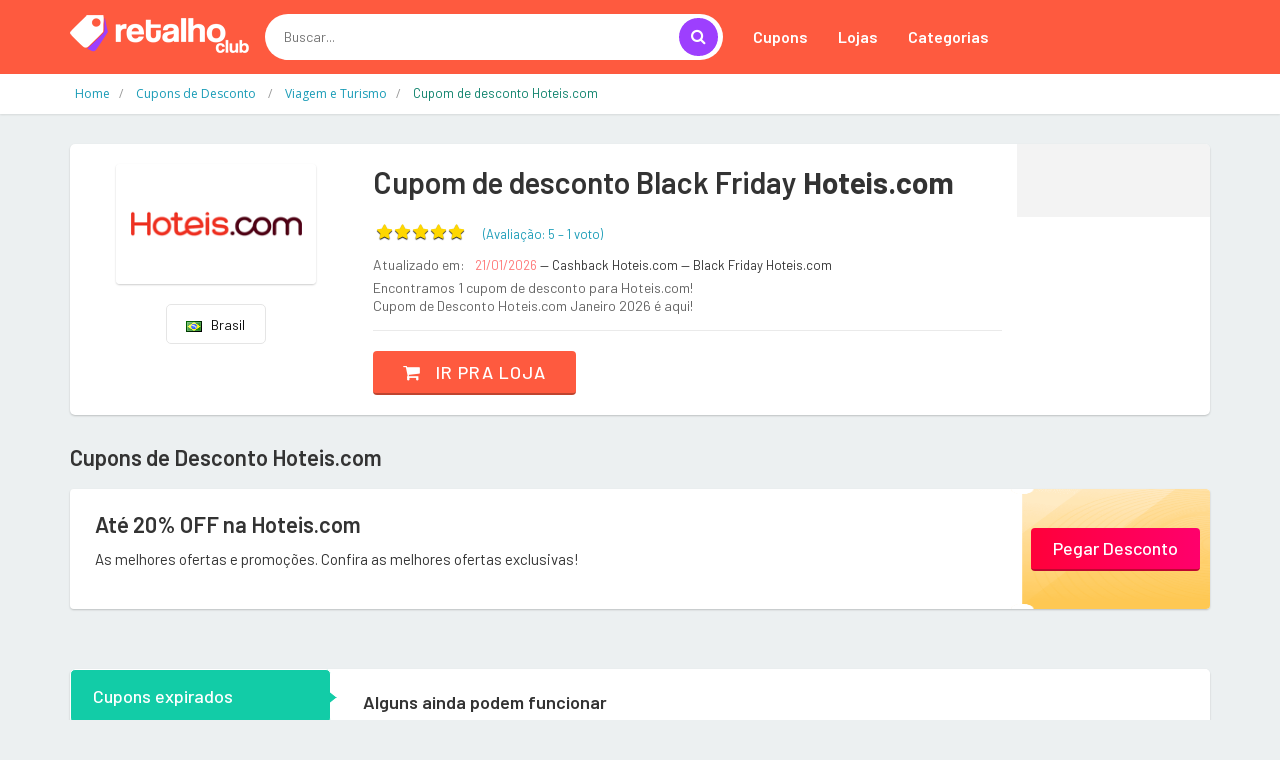

--- FILE ---
content_type: text/html; charset=UTF-8
request_url: https://www.retalhoclub.com.br/desconto/hoteis-com
body_size: 12700
content:
<!DOCTYPE html>
<html dir="ltr" lang="pt-BR">
<head>
<!-- Meta -->
<meta charset="utf-8">
<meta name="viewport" content="width=device-width, initial-scale=1.0">
<meta name="description" content="Economize agora com os melhores cupons de desconto da internet. Selecione a loja e utilize os códigos promocionais na sua compra">
<meta name="keywords" content="cupom, cupom de desconto, desconto, vale desconto, vale, código, código de desconto, vale promocional, código promocional, Oferta, Liquidação, promoção, bonus, sales">
<meta name="author" content="retalhoClub">
<meta name="robots" content="all">
<title>Hoteis.com: As melhores ofertas e promoções - retalhoClub</title>

	
	
		<link rel="icon" href="/../images/favicon.png" type="image/x-icon"/>
		<link rel="shortcut icon" type="image/x-icon" href="/../images/favicon.png" />
		<link rel="canonical" href="https://www.retalhoclub.com.br/desconto/hoteis-com">
<meta property="og:type" content="website" /> 
<meta property="og:site_name" content="retalhoClub" /> 
<meta property="og:url" content="https://www.retalhoclub.com.br/desconto/hoteis-com" /> 
<meta property="og:title" content="Hoteis.com: As melhores ofertas e promoções - retalhoClub" /> 
<meta property="og:description" content="Economize agora com os melhores cupons de desconto da internet. Selecione a loja e utilize os códigos promocionais na sua compra" /> 
<meta property="og:image" content="https://www.retalhoclub.com.br/imagem-loja/hoteis-com" /> 
<meta property="og:image:secure_url" content="https://www.retalhoclub.com.br/imagem-loja/hoteis-com" /> 
<meta property="og:image:width" content="1200" /> 
<meta property="og:image:height" content="627" /> 
<meta property="og:locale" content="pt_BR" /> 
<meta name="twitter:card" content="summary_large_image">
<meta name="twitter:title" content="Hoteis.com: As melhores ofertas e promoções - retalhoClub">
<meta name="twitter:description" content="Economize agora com os melhores cupons de desconto da internet. Selecione a loja e utilize os códigos promocionais na sua compra">
<meta name="twitter:image" content="https://www.retalhoclub.com.br/imagem-loja/hoteis-com">

<div itemscope itemtype="//schema.org/Organization">      
<meta itemprop="name" content="retalhoClub"> 
<meta property="description" content="Economize agora com os melhores cupons de desconto da internet. Selecione a loja e utilize os códigos promocionais na sua compra" /> 
<meta itemprop="url" content="https://www.retalhoclub.com.br/">
<meta itemprop="sameAs" content="https://www.ncupons.com.br/">
<meta itemprop="sameAs" content="https://www.facebook.com/nCupons"> <meta itemprop="sameAs" content="https://twitter.com/cupons_ofertas"> <meta itemprop="logo" content="https://www.retalhoclub.com.br/images/logo/logo-retalhoclub.png">
<meta itemprop="image" content="">
</div>

<!-- Bootstrap Core CSS -->
<link rel="stylesheet" href="/../assets-web/css/bootstrap.min.css">

<!-- Customizable CSS -->
<style>
		:root {
		--cor_principal: #fe5a3f;
		--cor_principal_texto: #333333;
		--cor_secundaria: #9d3ffe;
		--cor_secundaria_texto: #ffffff;
		}
</style>
<link rel="stylesheet" href="/../assets-web/css/main.css">
<link rel="stylesheet" href="/../assets-web/css/owl.carousel.css">
<link rel="stylesheet" href="/../assets-web/css/owl.transitions.css">
<link rel="stylesheet" href="/../assets-web/css/config.css">

<!-- Icons/Glyphs -->
<link rel="stylesheet" href="/../assets-web/css/font-awesome.css">

<!-- Fonts -->
<link href='https://fonts.googleapis.com/css?family=Open+Sans:400,300,400italic,600,600italic,700,700italic,800|Montserrat:400,700|Roboto:300,400,500,700|Barlow:200,300,300i,400,400i,500,500i,600,700,800' rel='stylesheet' type='text/css'>

<script async src="//pagead2.googlesyndication.com/pagead/js/adsbygoogle.js"></script>
<script>
  (adsbygoogle = window.adsbygoogle || []).push({
    google_ad_client: "ca-pub-3831231025825420",
    enable_page_level_ads: true
  });
</script>
	
	
<!-- Global site tag (gtag.js) - Google Analytics -->
<script async src="https://www.googletagmanager.com/gtag/js?id=UA-148579195-6"></script>
<script>
  window.dataLayer = window.dataLayer || [];
  function gtag(){dataLayer.push(arguments);}
  gtag('js', new Date());

  gtag('config', 'UA-148579195-6');

  gtag('config', 'UA-148579195-13');

  gtag('event', 'www.retalhoclub.com.br', {
  'event_category': 'URL',
  'non_interaction': true

});
  
</script>

<script type="application/ld+json">{
  "@context": "http://schema.org",
  "@graph": [
    {
      "@type": "WebSite", "url": "https://www.retalhoclub.com.br/", "potentialAction": { "@type": "SearchAction", "target": "https://www.retalhoclub.com.br/buscar?q={search_term}", "query-input": "required name=search_term"
      }
    }, 
    {
      "@type": "SiteNavigationElement",
      "url": [
        "https://www.retalhoclub.com.br/",
        "https://www.retalhoclub.com.br/cupom",
        "https://www.retalhoclub.com.br/cupons-e-ofertas"
      ]
    },
    {
      "@type": "lastReviewed",
      "dateTime": "2026-01-21T02:26:13-03:00"
    }
  ]
}</script>

</head>
<body class="cnt-home">
<!-- ============================================== HEADER ============================================== -->
<header class="header-style-1"> 
  
  <!-- ============================================== TOP MENU ============================================== -->
  
  <!-- /.header-top --> 
  <!-- ============================================== TOP MENU : END ============================================== -->
  <div class="main-header">
    <div class="container">
      <div class="row">
        <div class="col-xs-12 col-lg-2 col-sm-12 col-md-3 logo-holder"> 
          <!-- ============================================================= LOGO ============================================================= -->
          <div class="logo"> <a href="/"> <img src="/images/logo/logo-retalhoclub.png" srcset="/images/logo/logo-retalhoclub@2x.png 2x" alt="retalhoClub" > </a> </div>
          <!-- /.logo --> 
          <!-- ============================================================= LOGO : END ============================================================= --> </div>
        <!-- /.logo-holder -->
        
        <div class="col-lg-5 col-md-4 col-sm-5 col-xs-12 top-search-holder"> 
          <!-- /.contact-row --> 
          <!-- ============================================================= SEARCH AREA ============================================================= -->
          <div class="search-area">
            <form id="form-search-id" method="get" action="/buscar">
              <div class="control-group">
                  <input id="pesquisar" class="search-field" name="q" placeholder="Buscar..." autocomplete="off" />
                <a class="search-button" href="javascript:void(0);" onclick="document.getElementById('form-search-id').submit();" ></a> </div>
				<input type="submit" style="display:none">
            </form>
          </div>
          <!-- /.search-area --> 
          <!-- ============================================================= SEARCH AREA : END ============================================================= --> </div>
        <!-- /.top-search-holder -->
        
         <div class="col-lg-5 col-md-5 col-sm-12 col-xs-12 navmenu"> 
      <div class="yamm navbar navbar-default" role="navigation">
        <div class="navbar-header">
       <button data-target="#mc-horizontal-menu-collapse" data-toggle="collapse" class="navbar-toggle collapsed" type="button"> 
       <span class="sr-only">Toggle navigation</span> <span class="icon-bar"></span> <span class="icon-bar"></span> <span class="icon-bar"></span> </button>
        </div>
        <div class="nav-bg-class">
          <div class="navbar-collapse collapse" id="mc-horizontal-menu-collapse">
            <div class="nav-outer">
              <ul class="nav navbar-nav">
                <li class=" "> <a href="/cupom"  class="dropdown-toggle" >Cupons</a> 
                 
                
                </li>
                <li class="dropdown"> <a href="#" class="dropdown-toggle" data-hover="dropdown" data-toggle="dropdown">Lojas</a> 
                <ul class="dropdown-menu pages">
                    <li>
                      <div class="yamm-content">
                        <div class="row">
                          <div class="col-xs-12 col-menu">
                            <ul class="links">
								

<li><a href="/desconto/amazon"><div>Amazon</div></a></li>

<li><a href="/desconto/americanas"><div>Americanas</div></a></li>

<li><a href="/desconto/kabum"><div>Kabum</div></a></li>

<li><a href="/desconto/netshoes"><div>Netshoes</div></a></li>

<li><a href="/desconto/sephora"><div>Sephora</div></a></li>

<li><a href="/desconto/submarino"><div>Submarino</div></a></li>
								
								
								
                              	<li><a href="/desconto" ><div class="icondireita">Todas as lojas<i class="fa fa-chevron-right"></i></div></a></li>

                              </ul>
                              </div>
                              </div>
                              </div>
                              </li>
                              </ul>
                </li>
                <li class="dropdown"> <a href="#" class="dropdown-toggle" data-hover="dropdown" data-toggle="dropdown">Categorias</a> 
                <ul class="dropdown-menu pages">
                    <li>
                      <div class="yamm-content">
                        <div class="row">
                          <div class="col-xs-12 col-menu">
                            <ul class="links">
                              
<li><a href="/cupom/1111"><div>11/11 Especial</div></a></li>

<li><a href="/cupom/beleza-e-saude"><div>Beleza e Saúde</div></a></li>

<li><a href="/cupom/celulares-e-smartphones"><div>Celulares e Smartphones</div></a></li>

<li><a href="/cupom/eletrodomesticos"><div>Eletrodomésticos</div></a></li>

<li><a href="/cupom/eletronicos-e-tecnologia"><div>Eletrônicos e Tecnologia</div></a></li>

<li><a href="/cupom/maquininha-de-cartao"><div>Maquininha de Cartão</div></a></li>
<li><a href="/cupom" ><div class="icondireita"> Todas as categorias<i class="fa fa-chevron-right"></i></div></a></li>

								
                              </ul>
                              </div>
                              </div>
                              </div>
                              </li>
                              </ul>
                </li>
                
            
              </ul>
              <!-- /.navbar-nav -->
              <div class="clearfix"></div>
            </div>
            <!-- /.nav-outer --> 
          </div>
          <!-- /.navbar-collapse --> 
          
        </div>
        <!-- /.nav-bg-class --> 
      </div>
      <!-- /.navbar-default --> 
    </div>
    <!-- /.container-class --> 
    

        
        </div>
    
      <!-- /.row --> 
      
    </div>
    <!-- /.container --> 
    
  </div>
  <!-- /.main-header --> 
  
 
  
</header>

<!-- ============================================== HEADER : END ============================================== --> 
	

<div class="breadcrumb">
  <div class="container">
		<div class="breadcrumb-inner">
			<ul class="list-inline list-unstyled" itemscope="" itemtype="https://schema.org/BreadcrumbList">
				<li itemprop="itemListElement" itemscope="" itemtype="https://schema.org/ListItem"><a itemprop="item" target="_self" href="/" ><span itemprop="name" >Home</span></a><meta itemprop="position" content="1"></li>
				
				<li itemprop="itemListElement" itemscope="" itemtype="https://schema.org/ListItem"><a itemprop="item" target="_self" href="/cupom" ><span itemprop="name" >Cupons de Desconto </span></a><meta itemprop="position" content="2"></li>
				
				<li itemprop="itemListElement" itemscope="" itemtype="https://schema.org/ListItem"><a itemprop="item" target="_self" href="/cupom/viagem-e-turismo" ><span itemprop="name" >Viagem e Turismo</span></a><meta itemprop="position" content="3"></li>
				
				<li class="hidden" itemprop="itemListElement" itemscope="" itemtype="https://schema.org/ListItem"><a itemprop="item" target="_self" href="/desconto/hoteis-com" ><span itemprop="name" >Cupom de desconto Hoteis.com</span></a><meta itemprop="position" content="4"></li>
				
				<li class='active'><span>Cupom de desconto Hoteis.com</span></li>
				
				
			</ul>
			
			
		
			
			
			
			
		</div><!-- /.breadcrumb-inner -->
	</div><!-- /.container -->
</div><!-- /.breadcrumb -->

<div class="body-content outer-top-ts">

<div class='container'>
		<div class='row single-product' >
			<!-- /.sidebar -->
			<div class='col-md-12'>

            <div class="detail-block pb-0 " >
				<div class="row equal wow ">
                
					     <div class="col-xs-12 col-sm-4 col-md-3 text-center ">
    <div class="product-item-holder size-big  text-center">

        <a href="/redirecionar/10082" target="_blank" ><img class="img-responsive2 br-4" src="//cdn.gadevo.com/images/lojas/hoteis-com.png"  itemprop="logo"></a><!-- /.single-product-slider -->


        <!-- /.gallery-thumbs -->

    </div>
		<div class="btn-group btn-xs pt-20 dropup">
			
				
			
			
			
			
                            <button type="button" class="btn btn-default btn-xs select-paises" style="min-width: 100px"><img src="/images/flags/br.png">&nbsp;&nbsp; Brasil</button>
                            
                        </div>					 
							 
							 
							 
							 
</div>      			
					<div class='col-sm-8 col-md-7 product-info-block'>
						<div class="product-info">
							<h1 class="name">Cupom de desconto  Black Friday <strong>Hoteis.com</strong> </h1>
							
							<div class="rating-reviews m-t-20">
								<div class="row">
                                <div class="col-lg-12 ">
									<div class="pull-left p-0 m-0">
										<div id="partner-rating" data-partner="extra" data-rating="5"></div> 

										<fieldset id='demo1' class="rating p-0 m-0" >
                  	 
                        <input class="stars" type="radio" id="star5" name="rating" value="5" checked   />
                        <label class = "full" for="star5" title=""></label>
                        <input class="stars" type="radio" id="star4" name="rating" value="4"   />
                        <label class = "full" for="star4" title=""></label>
                        <input class="stars" type="radio" id="star3" name="rating" value="3"   />
                        <label class = "full" for="star3" title=""></label>
                        <input class="stars" type="radio" id="star2" name="rating" value="2"   />
                        <label class = "full" for="star2" title=""></label>
                        <input class="stars" type="radio" id="star1" name="rating" value="1"  />
                        <label class = "full" for="star1" title=""></label>
                       
        			
                    					</fieldset>
										<div id="obrigadoRating2" style="display:none " class="p-0 m-0"><div id="obrigadoRating" class="obrigadoRating "  ><p class="ratingstars " >Obrigado pelo seu voto!</p></div></div>
 		<div id="erroRating2" style="display:none"><div id="erroRating" class="erroRating"  ><p class="ratingstars" >Você já votou!</p></div></div>
									</div>
									<div class="pull-left">
										<div class="reviews pt-5">
											<a class="lnk">(Avaliação: <span class="star-rating-avg" >5</span> &#8211; 
        <span class="star-rating-total">1</span> 
		<span>voto</span>)</a>
										</div>
									</div>
                                    </div>
								</div><!-- /.row -->		
							</div><!-- /.rating-reviews -->

							<div class="stock-container info-container m-t-10">
								<div class="row">
                                <div class="col-lg-12">
									<div class="pull-left">
										<div class="stock-box">
											<span class="label">Atualizado em:</span>
										</div>	
									</div>
									<div class="pull-left">
										<div class="stock-box">
											<span class="value">21/01/2026 </span>
											<span class=""> &#8212; Cashback Hoteis.com</span>
											<span class=""> &#8212; Black Friday Hoteis.com</span>
										</div>	
									</div>
                                    </div>
									<div class="col-lg-12 pt-5">
									<div class="pull-left">
										<div class="stock-box">
											<span class="label">Encontramos 1 cupom de desconto para Hoteis.com!</span>
											<span class="label">Cupom de Desconto  Hoteis.com Janeiro 2026 é aqui!</span>
										</div>	
									</div>
									
                                    </div>
								</div><!-- /.row -->	
							</div><!-- /.stock-container -->

		

							<!-- /.price-container -->

							<div class="quantity-container info-container ">
								<div class="row">
									
									<div class="add-btn">
										<a href="/redirecionar/10082" target="_blank" class="btn btn-primary"><i class="fa fa-shopping-cart inner-right-vs"></i> Ir pra loja</a>
									</div>

								</div><!-- /.row -->
							</div><!-- /.quantity-container -->

							

							

							
						</div><!-- /.product-info -->
					</div><!-- /.col-sm-7 -->
                    <div class="col-lg-2 col-sm-12 col-md-2 p-0 m-0  store-first" >
                    <div class="store-details text-center">
						<center><div class="addthis_inline_share_toolbox "></div> </center>
						

					
                     
                    </div>
                    </div>
				</div><!-- /.row -->
                </div>
					
	
				
        <section class="section wow fadeInUp pt-25">
          <h3 class="section-title pb-20">Cupons de Desconto  Hoteis.com</h3>
          
			
<div class="category-product coupons-section coupons-section-inner outer-top-xs ">
	<div class="row coupons-deals">
	 	<div class='col-sm-12 col-md-12 col-lg-12 wow fadeInUp'>
	
<div class='item'>
	<div class="products">
		<div class="product product-pq">
			<div class="product-image">
				<div class="image">
					<h3 class="name"><a href="/redirecionar/10082" target="_blank">Até 20% OFF na  Hoteis.com</a></h3>
					<div class="brand">As melhores ofertas e promoções. Confira as melhores ofertas exclusivas!</div>
				</div>
			</div>
			<div class="product-info text-left">
				<div class="discount"></div>
				<div class="show-code"><a href="/redirecionar/10082" target="_blank">Pegar Desconto</a></div>
				<div class="discount"></div>
			</div>
		</div>
	</div>	
</div>
	
	
	
	
	
	
	
	
</div>	

</div>
                <!-- /.row --> 
              </div>		
			
			
        </section>
				

				
				
			
				
				
				
				
				<div class="product-tabs inner-bottom-xs  wow fadeInUp">
					<div class="row">
						<div class="col-sm-3">
							<ul id="product-tabs" class="nav nav-tabs nav-tab-cell">
								
<li class="active"><a data-toggle="tab" href="#expired">Cupons expirados</a></li>
								<li class=""><a data-toggle="tab" href="#howtouse">Como usar os cupons</a></li>
                                <li><a data-toggle="tab" href="#vendor">Sobre Hoteis.com</a></li>
								
<li><a data-toggle="tab" href="#offers">Lojas em destaque</a></li>
								
								<li><a data-toggle="tab" href="#cashback">O que é cashback?</a></li>
							</ul><!-- /.nav-tabs #product-tabs -->
						</div>
						<div class="col-sm-9">

							<div class="tab-content">
								
								
<div id="expired" class="tab-pane active">
<div class="product-tab">
<h3>Alguns ainda podem funcionar</h3>
<div class="row p-10" style="">

                    

<div class="col-sm-12 cupomexpirado  ">
	<div class=" ">
		
		<div class="pull-left"><p class='' title='8%OFF Em Viagens Brazil E América Latina'>8%OFF Em Viagens Brazil E América Latina</p></div>
		<div class="cupomexpirado-cupom pull-rig ht">
			<i class="fa fa-tags"></i><span>AFFLATAM718</span><a href="/redirecionar/2014144" target="_blank" class="btn btn-sm btn-info" onclick="setClipboard('AFFLATAM718')" data-toggle="tooltip" data-placement="bottom" title="Copiar e ir pra loja"><i class="fa fa-chevron-right"></i></a>
		</div>
		</div>
	
</div>


                    

<div class="col-sm-12 cupomexpirado  ">
	<div class=" ">
		
		<div class="pull-left"><p class='' title='5% OFF No Site Todo'>5% OFF No Site Todo</p></div>
		<div class="cupomexpirado-cupom pull-rig ht">
			<i class="fa fa-tags"></i><span>VIAJA5</span><a href="/redirecionar/2014071" target="_blank" class="btn btn-sm btn-info" onclick="setClipboard('VIAJA5')" data-toggle="tooltip" data-placement="bottom" title="Copiar e ir pra loja"><i class="fa fa-chevron-right"></i></a>
		</div>
		</div>
	
</div>


                    

<div class="col-sm-12 cupomexpirado  ">
	<div class=" ">
		
		<div class="pull-left"><p class='' title='8% OFF Em Estadias'>8% OFF Em Estadias</p></div>
		<div class="cupomexpirado-cupom pull-rig ht">
			<i class="fa fa-tags"></i><span>AFFLATAM818</span><a href="/redirecionar/2015574" target="_blank" class="btn btn-sm btn-info" onclick="setClipboard('AFFLATAM818')" data-toggle="tooltip" data-placement="bottom" title="Copiar e ir pra loja"><i class="fa fa-chevron-right"></i></a>
		</div>
		</div>
	
</div>


                    

<div class="col-sm-12 cupomexpirado  ">
	<div class=" ">
		
		<div class="pull-left"><p class='' title='8% OFF Em Reservas'>8% OFF Em Reservas</p></div>
		<div class="cupomexpirado-cupom pull-rig ht">
			<i class="fa fa-tags"></i><span>AFFLATAM818</span><a href="/redirecionar/2015573" target="_blank" class="btn btn-sm btn-info" onclick="setClipboard('AFFLATAM818')" data-toggle="tooltip" data-placement="bottom" title="Copiar e ir pra loja"><i class="fa fa-chevron-right"></i></a>
		</div>
		</div>
	
</div>


                    

<div class="col-sm-12 cupomexpirado  ">
	<div class=" ">
		
		<div class="pull-left"><p class='' title='8%OFF Em Ofertas Selecionadas'>8%OFF Em Ofertas Selecionadas</p></div>
		<div class="cupomexpirado-cupom pull-rig ht">
			<i class="fa fa-tags"></i><span>25ANOS</span><a href="/redirecionar/2005153" target="_blank" class="btn btn-sm btn-info" onclick="setClipboard('25ANOS')" data-toggle="tooltip" data-placement="bottom" title="Copiar e ir pra loja"><i class="fa fa-chevron-right"></i></a>
		</div>
		</div>
	
</div>


                    

<div class="col-sm-12 cupomexpirado  ">
	<div class=" ">
		
		<div class="pull-left"><p class='' title='8% OFF Em Viagens Para O Mundo Todo'>8% OFF Em Viagens Para O Mundo Todo</p></div>
		<div class="cupomexpirado-cupom pull-rig ht">
			<i class="fa fa-tags"></i><span>CUPONES1018</span><a href="/redirecionar/2017050" target="_blank" class="btn btn-sm btn-info" onclick="setClipboard('CUPONES1018')" data-toggle="tooltip" data-placement="bottom" title="Copiar e ir pra loja"><i class="fa fa-chevron-right"></i></a>
		</div>
		</div>
	
</div>


                    

<div class="col-sm-12 cupomexpirado  ">
	<div class=" ">
		
		<div class="pull-left"><p class='' title='8% OFF No Site'>8% OFF No Site</p></div>
		<div class="cupomexpirado-cupom pull-rig ht">
			<i class="fa fa-tags"></i><span>AFFLATAM319</span><a href="/redirecionar/2021986" target="_blank" class="btn btn-sm btn-info" onclick="setClipboard('AFFLATAM319')" data-toggle="tooltip" data-placement="bottom" title="Copiar e ir pra loja"><i class="fa fa-chevron-right"></i></a>
		</div>
		</div>
	
</div>


                    

<div class="col-sm-12 cupomexpirado  ">
	<div class=" ">
		
		<div class="pull-left"><p class='' title='11%OFF Em Reservas Mínimas De 5 Dias -'>11%OFF Em Reservas Mínimas De 5 Dias -</p></div>
		<div class="cupomexpirado-cupom pull-rig ht">
			<i class="fa fa-tags"></i><span>VIAJA11</span><a href="/redirecionar/2005190" target="_blank" class="btn btn-sm btn-info" onclick="setClipboard('VIAJA11')" data-toggle="tooltip" data-placement="bottom" title="Copiar e ir pra loja"><i class="fa fa-chevron-right"></i></a>
		</div>
		</div>
	
</div>


                    

<div class="col-sm-12 cupomexpirado  ">
	<div class=" ">
		
		<div class="pull-left"><p class='' title='5%OFF Em Todo O Site'>5%OFF Em Todo O Site</p></div>
		<div class="cupomexpirado-cupom pull-rig ht">
			<i class="fa fa-tags"></i><span>VIAJA5</span><a href="/redirecionar/2005478" target="_blank" class="btn btn-sm btn-info" onclick="setClipboard('VIAJA5')" data-toggle="tooltip" data-placement="bottom" title="Copiar e ir pra loja"><i class="fa fa-chevron-right"></i></a>
		</div>
		</div>
	
</div>


                    

<div class="col-sm-12 cupomexpirado  ">
	<div class=" ">
		
		<div class="pull-left"><p class='' title='R$100 OFF Em Compras Acima De R$1000'>R$100 OFF Em Compras Acima De R$1000</p></div>
		<div class="cupomexpirado-cupom pull-rig ht">
			<i class="fa fa-tags"></i><span>BLACKFRIDAY100 </span><a href="/redirecionar/2003251" target="_blank" class="btn btn-sm btn-info" onclick="setClipboard('BLACKFRIDAY100 ')" data-toggle="tooltip" data-placement="bottom" title="Copiar e ir pra loja"><i class="fa fa-chevron-right"></i></a>
		</div>
		</div>
	
</div>


                    

<div class="col-sm-12 cupomexpirado  ">
	<div class=" ">
		
		<div class="pull-left"><p class='' title='10% OFF Em Viagens Para O Caribe'>10% OFF Em Viagens Para O Caribe</p></div>
		<div class="cupomexpirado-cupom pull-rig ht">
			<i class="fa fa-tags"></i><span>SUNFUN2018</span><a href="/redirecionar/2017051" target="_blank" class="btn btn-sm btn-info" onclick="setClipboard('SUNFUN2018')" data-toggle="tooltip" data-placement="bottom" title="Copiar e ir pra loja"><i class="fa fa-chevron-right"></i></a>
		</div>
		</div>
	
</div>


                    

<div class="col-sm-12 cupomexpirado  ">
	<div class=" ">
		
		<div class="pull-left"><p class='' title='8% De Desconto - Reservas: 28/11 à 04/12'>8% De Desconto - Reservas: 28/11 à 04/12</p></div>
		<div class="cupomexpirado-cupom pull-rig ht">
			<i class="fa fa-tags"></i><span>AFFBRA8W49</span><a href="/redirecionar/2005952" target="_blank" class="btn btn-sm btn-info" onclick="setClipboard('AFFBRA8W49')" data-toggle="tooltip" data-placement="bottom" title="Copiar e ir pra loja"><i class="fa fa-chevron-right"></i></a>
		</div>
		</div>
	
</div>


                    

<div class="col-sm-12 cupomexpirado  ">
	<div class=" ">
		
		<div class="pull-left"><p class='' title='R$49 OFF Em Compras Acima De R$700'>R$49 OFF Em Compras Acima De R$700</p></div>
		<div class="cupomexpirado-cupom pull-rig ht">
			<i class="fa fa-tags"></i><span>FERIAS49</span><a href="/redirecionar/2005196" target="_blank" class="btn btn-sm btn-info" onclick="setClipboard('FERIAS49')" data-toggle="tooltip" data-placement="bottom" title="Copiar e ir pra loja"><i class="fa fa-chevron-right"></i></a>
		</div>
		</div>
	
</div>


                    

<div class="col-sm-12 cupomexpirado  ">
	<div class=" ">
		
		<div class="pull-left"><p class='' title='R$50 OFF Acima De R$500'>R$50 OFF Acima De R$500</p></div>
		<div class="cupomexpirado-cupom pull-rig ht">
			<i class="fa fa-tags"></i><span>CUP50HOTEIS</span><a href="/redirecionar/2001643" target="_blank" class="btn btn-sm btn-info" onclick="setClipboard('CUP50HOTEIS')" data-toggle="tooltip" data-placement="bottom" title="Copiar e ir pra loja"><i class="fa fa-chevron-right"></i></a>
		</div>
		</div>
	
</div>


                    

<div class="col-sm-12 cupomexpirado  ">
	<div class=" ">
		
		<div class="pull-left"><p class='' title='15% OFF Nos Hotéis Selecionados'>15% OFF Nos Hotéis Selecionados</p></div>
		<div class="cupomexpirado-cupom pull-rig ht">
			<i class="fa fa-tags"></i><span>ALLOFF151018</span><a href="/redirecionar/2017294" target="_blank" class="btn btn-sm btn-info" onclick="setClipboard('ALLOFF151018')" data-toggle="tooltip" data-placement="bottom" title="Copiar e ir pra loja"><i class="fa fa-chevron-right"></i></a>
		</div>
		</div>
	
</div>


                    

<div class="col-sm-12 cupomexpirado  ">
	<div class=" ">
		
		<div class="pull-left"><p class='' title='5%OFF Em Reservas Mínimas De 2 Dias'>5%OFF Em Reservas Mínimas De 2 Dias</p></div>
		<div class="cupomexpirado-cupom pull-rig ht">
			<i class="fa fa-tags"></i><span>VIAJA05</span><a href="/redirecionar/2005194" target="_blank" class="btn btn-sm btn-info" onclick="setClipboard('VIAJA05')" data-toggle="tooltip" data-placement="bottom" title="Copiar e ir pra loja"><i class="fa fa-chevron-right"></i></a>
		</div>
		</div>
	
</div>


                    

<div class="col-sm-12 cupomexpirado  ">
	<div class=" ">
		
		<div class="pull-left"><p class='' title='8% OFF Em Viagens Para O Mundo Todo'>8% OFF Em Viagens Para O Mundo Todo</p></div>
		<div class="cupomexpirado-cupom pull-rig ht">
			<i class="fa fa-tags"></i><span>AFFLATAM1018</span><a href="/redirecionar/2017049" target="_blank" class="btn btn-sm btn-info" onclick="setClipboard('AFFLATAM1018')" data-toggle="tooltip" data-placement="bottom" title="Copiar e ir pra loja"><i class="fa fa-chevron-right"></i></a>
		</div>
		</div>
	
</div>


                    

<div class="col-sm-12 cupomexpirado  ">
	<div class=" ">
		
		<div class="pull-left"><p class='' title='R$99 OFF Em Compras Acima De R$1100'>R$99 OFF Em Compras Acima De R$1100</p></div>
		<div class="cupomexpirado-cupom pull-rig ht">
			<i class="fa fa-tags"></i><span>FERIAS99</span><a href="/redirecionar/2005197" target="_blank" class="btn btn-sm btn-info" onclick="setClipboard('FERIAS99')" data-toggle="tooltip" data-placement="bottom" title="Copiar e ir pra loja"><i class="fa fa-chevron-right"></i></a>
		</div>
		</div>
	
</div>


                    

<div class="col-sm-12 cupomexpirado  ">
	<div class=" ">
		
		<div class="pull-left"><p class='' title='8% OFF Em Reservas LATAM'>8% OFF Em Reservas LATAM</p></div>
		<div class="cupomexpirado-cupom pull-rig ht">
			<i class="fa fa-tags"></i><span>AFFHCOM0519  </span><a href="/redirecionar/2023504" target="_blank" class="btn btn-sm btn-info" onclick="setClipboard('AFFHCOM0519  ')" data-toggle="tooltip" data-placement="bottom" title="Copiar e ir pra loja"><i class="fa fa-chevron-right"></i></a>
		</div>
		</div>
	
</div>


                    

<div class="col-sm-12 cupomexpirado  ">
	<div class=" ">
		
		<div class="pull-left"><p class='' title='8% OFF Em Reservas Até 28 De Abril'>8% OFF Em Reservas Até 28 De Abril</p></div>
		<div class="cupomexpirado-cupom pull-rig ht">
			<i class="fa fa-tags"></i><span>AFFLATAM419</span><a href="/redirecionar/2022673" target="_blank" class="btn btn-sm btn-info" onclick="setClipboard('AFFLATAM419')" data-toggle="tooltip" data-placement="bottom" title="Copiar e ir pra loja"><i class="fa fa-chevron-right"></i></a>
		</div>
		</div>
	
</div>


</div>
</div>
</div>
																<div id="howtouse" class="tab-pane in ">
									<div class="product-tab">
										<div class="row">
                                             <div class="col-sm-6  ">
                                             
                                                         <h4 class="modal-title ">Link de Desconto <span>(sem código)</span>:</h4><br>

                                                         
                                                         <h5 style="font-weight:400; padding-left:20px;"><span><strong>1.</strong></span> Clique no botão <span><strong>Ir pra loja</strong>; </span></h5>

                                                         <h5 style="font-weight:400; padding-left:20px;"><span><strong>2.</strong></span> Você será redirecionado para o site da loja;</h5>

                                                         <h5 style="font-weight:400; padding-left:20px;"><span><strong>3.</strong></span> O desconto aparecerá diretamente no valor do produto ou quando ele for adicionado no carrinho de compras.</h5>

                                          
                                             
                                             </div>
                                             <div class="col-sm-6">
                                              
                                                         <h4 class="modal-title ">Cupom de Desconto <span>(com código)</span>:</h4><br>

                                                         
                                                         <h5 style="font-weight:400; padding-left:20px;"><span><strong>1.</strong></span> Clique no botão <span><strong>Pegar Oferta</strong>; </span></h5>

                                                         <h5 style="font-weight:400; padding-left:20px;"><span><strong>2.</strong></span> Em seguida, clique em <span><strong>Copiar Código</strong></span> para salvá-lo na memória do computador e logo depois clique no botão <span><strong>Ir pra loja</strong></span>;</h5>

                                                         <h5 style="font-weight:400; padding-left:20px;"><span><strong>3.</strong></span> Já no site e com seus produtos escolhidos, vá para o carrinho e cole o código na área especificada pela loja.</h5>
                                              
                                              </div><div class="col-sm-12" ><div class="panel panel-default ">
                            <div class="panel-body">
                            <span><strong>Importante:</strong> Todos os cupons possuem regras e excecões de utilização. Fique sempre atento à elas para saber quais produtos estão incluídos na promoção!                             </div>
                        </div></div>
                                              
                                                  
                                            
                                            
                                        </div>
									</div>	
								</div><!-- /.tab-pane -->
								<div id="vendor" class="tab-pane">
									<div class="product-tab">
                                      	<h3>Cupom de Desconto / Vale Presente Hoteis.com Janeiro 2026</h3>
										<p class="text"><p>A HOTEIS.COM oferece serviço de reservas de acomodações através de 
site e central de atendimento telefônico. A HOTEIS.COM conta com mais de
 240 mil opções de estabelecimentos nacionais e internacionais, para 
melhor atender aos seus usuários.</p>
<h3>
Principais localidades de acomodações oferecidas pela HOTEIS.COM</h3>
<ul><li>Hotéis em Amsterdã</li><li>Hotéis em Angra dos Reis</li><li>Hotéis em Barcelona</li><li>Hotéis em Bariloche</li><li>Hotéis em Buenos Aires</li><li>Hotéis em Búzios</li><li>Hotéis em Campos do Jordão</li><li>Hotéis em Cancun</li><li>Hotéis em Fernando de Noronha</li><li>Hotéis em Florença</li><li>Hotéis em Nova York</li></ul>
<h3>Entre em contato com a HOTEIS.COM</h3>
<p>O usuário pode entrar em contato com a HOTEIS.COM das 8:00 às 24:00, 7 dias por semana através do telefone 0800-762-1297</p>
<h3>Economize nas reservas no HOTEIS.COM</h3>
<p dir="ltr"><span>O Ganhe de Volta disponibiliza cupons de desconto para o HOTEIS.COM</span></p> </p>
									</div>	
								</div>
								
<div id="offers" class="tab-pane pb-0 mb-0" >
<div class="product-tab ">							
<div class="row pr-10 pl-10 " style="">

<div class="col-md-4 col-xs-6 p-5"><a href="/desconto/clickbus">Cupom de desconto ClickBus</a></div>

<div class="col-md-4 col-xs-6 p-5"><a href="/desconto/rent-cars">Cupom de desconto Rent Cars</a></div>

<div class="col-md-4 col-xs-6 p-5"><a href="/desconto/allianz-travel-insurance">Cupom de desconto Allianz Travel</a></div>

<div class="col-md-4 col-xs-6 p-5"><a href="/desconto/reservacool">Cupom de desconto ReservaCool</a></div>

<div class="col-md-4 col-xs-6 p-5"><a href="/desconto/edreams ">Cupom de desconto eDreams </a></div>

<div class="col-md-4 col-xs-6 p-5"><a href="/desconto/mondial-travel">Cupom de desconto Mondial Travel - Seguro Viagem</a></div>

<div class="col-md-4 col-xs-6 p-5"><a href="/desconto/quero-passagem">Cupom de desconto Quero Passagem</a></div>

<div class="col-md-4 col-xs-6 p-5"><a href="/desconto/ouro-e-prata">Cupom de desconto Viação Ouro e Prata</a></div>

<div class="col-md-4 col-xs-6 p-5"><a href="/desconto/oyo">Cupom de desconto OYO Hotéis</a></div>

<div class="col-md-4 col-xs-6 p-5"><a href="/desconto/buser">Cupom de desconto Buser</a></div>

<div class="col-md-4 col-xs-6 p-5"><a href="/desconto/unidas">Cupom de desconto Unidas</a></div>

<div class="col-md-4 col-xs-6 p-5"><a href="/desconto/passagens-aereas">Cupom de desconto Passagens Aéreas</a></div>

<div class="col-md-4 col-xs-6 p-5"><a href="/desconto/viajanet">Cupom de desconto ViajaNet</a></div>

<div class="col-md-4 col-xs-6 p-5"><a href="/desconto/expedia">Cupom de desconto Expedia</a></div>

<div class="col-md-4 col-xs-6 p-5"><a href="/desconto/tam">Cupom de desconto TAM</a></div>

<div class="col-md-4 col-xs-6 p-5"><a href="/desconto/flixbus">Cupom de desconto FlixBus</a></div>

<div class="col-md-4 col-xs-6 p-5"><a href="/desconto/buson">Cupom de desconto Buson</a></div>

<div class="col-md-4 col-xs-6 p-5"><a href="/desconto/smiles">Cupom de desconto Smiles - Compra de passagem com pontos</a></div>

</div>
</div>
</div>
																
								<div id="cashback" class="tab-pane">
										<div class="product-reviews">
																						
											<h4 class="title">Receba parte do seu <a href='https://www.ganhedevolta.com.br/?utm_source=site_cupons&utm_medium=site_cupons&utm_campaign=retalhoclub&tracking=site_cupons_retalhoclub' target='_blank'> dinheiro de volta</a> em suas compras!</h4>
											<p class="text">Cashback significa exatamente isso, dinheiro de volta. E com o </a>Ganhe de Volta</a> é assim mesmo que funciona. Você ganha uma parte do valor de todas as sus compras de volta!</p>
										
											<h4 class="title pt-10">Como ter <a href='https://www.ganhedevolta.com.br/?utm_source=site_cupons&utm_medium=site_cupons&utm_campaign=retalhoclub&tracking=site_cupons_retalhoclub' target='_blank'> cashback</a> em suas compras</h4>
											<p class="text">Com o <a href='https://www.ganhedevolta.com.br/?utm_source=site_cupons&utm_medium=site_cupons&utm_campaign=retalhoclub&tracking=site_cupons_retalhoclub' target='_blank'> Ganhe de Volta</a> você compra em suas lojas favoritas e ainda ganha parte do valor da sua compra de volta, em dinheiro! Isso mesmo, <a href='https://www.ganhedevolta.com.br/?utm_source=site_cupons&utm_medium=site_cupons&utm_campaign=retalhoclub&tracking=site_cupons_retalhoclub' target='_blank'> Ganhe dinheiro de Volta em suas compras online</a>.</p>

											<h4 class="title pt-10"><a href='https://www.ganhedevolta.com.br/?utm_source=site_cupons&utm_medium=site_cupons&utm_campaign=retalhoclub&tracking=site_cupons_retalhoclub' target='_blank'> Cadastre-se grátis agora mesmo</a>. É grátis e sempre será!</h4>
											<p class="text"></p>
											<p class="text">O <a href='https://www.ganhedevolta.com.br/?utm_source=site_cupons&utm_medium=site_cupons&utm_campaign=retalhoclub&tracking=site_cupons_retalhoclub' target='_blank'> Ganhe de Volta</a> foi eleito o melhor site de cashback do Brasil. <a href='https://www.ganhedevolta.com.br/desconto/hoteis-com?utm_source=site_cupons&utm_medium=site_cupons&utm_campaign=retalhoclub&tracking=site_cupons_retalhoclub' target='_blank'> Receba cashback em sua compra no Hoteis.com</a>.</p>
											<p class="text"><a href='https://www.ganhedevolta.com.br/?utm_source=site_cupons&utm_medium=site_cupons&utm_campaign=retalhoclub&tracking=site_cupons_retalhoclub' target='_blank'> Cashback</a> na <a href='https://www.ganhedevolta.com.br/?utm_source=site_cupons&utm_medium=site_cupons&utm_campaign=retalhoclub&tracking=site_cupons_retalhoclub' target='_blank'> Black Friday</a> 2020 é só no <a href='https://www.ganhedevolta.com.br/?utm_source=site_cupons&utm_medium=site_cupons&utm_campaign=retalhoclub&tracking=site_cupons_retalhoclub' target='_blank'> Ganhe de Volta</a>.</p>
											
																				</div><!-- /.product-tab -->
								</div><!-- /.tab-pane -->
                                

							</div><!-- /.tab-content -->
						</div><!-- /.col -->
					</div><!-- /.row -->
				</div><!-- /.product-tabs -->

			 <!-- ============================================== RELATED PRODUCTS ============================================== -->

	
	
        
        <!-- /.section --> 
        <!-- ============================================== RELATED PRODUCTS : END ============================================== --> 
	
	
	
	
	
</div>
</div>
</div>



						



						
						
						



<section class="section coupons-section ajustar-cupons">
        <div class="container">
          <h3 class="section-title">Cupons recomendados</h3>
          
          <div class="coupons-deals">
          <div class="owl-carousel home-owl-carousel1 custom-carousel owl-theme outer-top-xs">
			  
			  
	 <div class='item item-carousel'> 

			<div class="products">
                <div class="product">
                  <div class="product-image">
                    <div class="image"> 
                     
					 <a href="/desconto/viator"><img class="img-responsive mx-auto" src="//cdn.gadevo.com/images/lojas/viator.png" alt="Cupons de Desconto Viator" ></a>
                   
                           <h3 class="name"><a href="/desconto/viator/2006294" onclick="setTimeout(function() { window.location.href='/redirecionar/2006294?act=1'; }, 100);" target="_blank">Não Perca</a></h3>
                          
                          </div>
                    <!-- /.image -->
                    
                 
                  </div>
                  <!-- /.product-image -->
                  
                  <div class="product-info text-left">
                 <div class="discount"></div>
                 <div class="show-code"><a href="javascript:void(0);" onclick="showCoupon('2006294')">Pegar Oferta</a></div>
				  <p class="exp-date"></p>
                  </div>
          
                </div>
                <!-- /.product --> 
                
              </div>
			  

										  

			<div class="products">
                <div class="product">
                  <div class="product-image">
                    <div class="image"> 
                     
					 <a href="/desconto/viator"><img class="img-responsive mx-auto" src="//cdn.gadevo.com/images/lojas/viator.png" alt="Cupons de Desconto Viator" ></a>
                   
                           <h3 class="name"><a href="/desconto/viator/2006296" onclick="setTimeout(function() { window.location.href='/redirecionar/2006296?act=1'; }, 100);" target="_blank">Atividades Em Londres</a></h3>
                          
                          </div>
                    <!-- /.image -->
                    
                 
                  </div>
                  <!-- /.product-image -->
                  
                  <div class="product-info text-left">
                 <div class="discount"></div>
                 <div class="show-code"><a href="javascript:void(0);" onclick="showCoupon('2006296')">Pegar Oferta</a></div>
				  <p class="exp-date"></p>
                  </div>
          
                </div>
                <!-- /.product --> 
                
              </div>
			  

										 </div><div class='item item-carousel'> 

			<div class="products">
                <div class="product">
                  <div class="product-image">
                    <div class="image"> 
                     
					 <a href="/desconto/avis"><img class="img-responsive mx-auto" src="//cdn.gadevo.com/images/lojas/avis.png" alt="Cupons de Desconto Avis" ></a>
                   
                           <h3 class="name"><a href="/desconto/avis/2005874" onclick="setTimeout(function() { window.location.href='/redirecionar/2005874?act=1'; }, 100);" target="_blank">R$10 OFF Na Locação De Veículos</a></h3>
                          
                          </div>
                    <!-- /.image -->
                    
                 
                  </div>
                  <!-- /.product-image -->
                  
                  <div class="product-info text-left">
                 <div class="discount"></div>
                 <div class="show-code"><a href="javascript:void(0);" onclick="showCoupon('2005874')">Pegar Oferta</a></div>
				  <p class="exp-date"></p>
                  </div>
          
                </div>
                <!-- /.product --> 
                
              </div>
			  

										  

			<div class="products">
                <div class="product">
                  <div class="product-image">
                    <div class="image"> 
                     
					 <a href="/desconto/avis"><img class="img-responsive mx-auto" src="//cdn.gadevo.com/images/lojas/avis.png" alt="Cupons de Desconto Avis" ></a>
                   
                           <h3 class="name"><a href="/desconto/avis/2005870" onclick="setTimeout(function() { window.location.href='/redirecionar/2005870?act=1'; }, 100);" target="_blank">R$20OFF Em Reservas De No Mínimo 3, 4, 5</a></h3>
                          
                          </div>
                    <!-- /.image -->
                    
                 
                  </div>
                  <!-- /.product-image -->
                  
                  <div class="product-info text-left">
                 <div class="discount"></div>
                 <div class="show-code"><a href="javascript:void(0);" onclick="showCoupon('2005870')">Pegar Oferta</a></div>
				  <p class="exp-date"></p>
                  </div>
          
                </div>
                <!-- /.product --> 
                
              </div>
			  

										 </div><div class='item item-carousel'> 

			<div class="products">
                <div class="product">
                  <div class="product-image">
                    <div class="image"> 
                     
					 <a href="/desconto/rent-cars"><img class="img-responsive mx-auto" src="//cdn.gadevo.com/images/lojas/rent-cars.png" alt="Cupons de Desconto Rent Cars" ></a>
                   
                           <h3 class="name"><a href="/desconto/rent-cars/2026985" onclick="setTimeout(function() { window.location.href='/redirecionar/2026985?act=1'; }, 100);" target="_blank">Pesquise, Compare e Alugue</a></h3>
                          
                          </div>
                    <!-- /.image -->
                    
                 
                  </div>
                  <!-- /.product-image -->
                  
                  <div class="product-info text-left">
                 <div class="discount"></div>
                 <div class="show-code"><a href="javascript:void(0);" onclick="showCoupon('2026985')">Pegar Oferta</a></div>
				  <p class="exp-date"></p>
                  </div>
          
                </div>
                <!-- /.product --> 
                
              </div>
			  

										  

			<div class="products">
                <div class="product">
                  <div class="product-image">
                    <div class="image"> 
                     
					 <a href="/desconto/hotel-urbano"><img class="img-responsive mx-auto" src="//cdn.gadevo.com/images/lojas/hotel-urbano.png" alt="Cupons de Desconto Hotel Urbano" ></a>
                   
                           <h3 class="name"><a href="/desconto/hotel-urbano/2000592" onclick="setTimeout(function() { window.location.href='/redirecionar/2000592?act=1'; }, 100);" target="_blank">10% OFF Em Pacotes Rock And Roll</a></h3>
                          
                          </div>
                    <!-- /.image -->
                    
                 
                  </div>
                  <!-- /.product-image -->
                  
                  <div class="product-info text-left">
                 <div class="discount"></div>
                 <div class="show-code"><a href="javascript:void(0);" onclick="showCoupon('2000592')">Pegar Oferta</a></div>
				  <p class="exp-date"></p>
                  </div>
          
                </div>
                <!-- /.product --> 
                
              </div>
			  

										 </div><div class='item item-carousel'> 

			<div class="products">
                <div class="product">
                  <div class="product-image">
                    <div class="image"> 
                     
					 <a href="/desconto/clickbus"><img class="img-responsive mx-auto" src="//cdn.gadevo.com/images/lojas/clickbus.png" alt="Cupons de Desconto ClickBus" ></a>
                   
                           <h3 class="name"><a href="/desconto/clickbus/2012233" onclick="setTimeout(function() { window.location.href='/redirecionar/2012233?act=1'; }, 100);" target="_blank">8% OFF Em Todo O Site</a></h3>
                          
                          </div>
                    <!-- /.image -->
                    
                 
                  </div>
                  <!-- /.product-image -->
                  
                  <div class="product-info text-left">
                 <div class="discount"></div>
                 <div class="show-code"><a href="javascript:void(0);" onclick="showCoupon('2012233')">Pegar Oferta</a></div>
				  <p class="exp-date"></p>
                  </div>
          
                </div>
                <!-- /.product --> 
                
              </div>
			  

										  

			<div class="products">
                <div class="product">
                  <div class="product-image">
                    <div class="image"> 
                     
					 <a href="/desconto/viator"><img class="img-responsive mx-auto" src="//cdn.gadevo.com/images/lojas/viator.png" alt="Cupons de Desconto Viator" ></a>
                   
                           <h3 class="name"><a href="/desconto/viator/2006298" onclick="setTimeout(function() { window.location.href='/redirecionar/2006298?act=1'; }, 100);" target="_blank">Atividades Em Paris</a></h3>
                          
                          </div>
                    <!-- /.image -->
                    
                 
                  </div>
                  <!-- /.product-image -->
                  
                  <div class="product-info text-left">
                 <div class="discount"></div>
                 <div class="show-code"><a href="javascript:void(0);" onclick="showCoupon('2006298')">Pegar Oferta</a></div>
				  <p class="exp-date"></p>
                  </div>
          
                </div>
                <!-- /.product --> 
                
              </div>
			  

										 </div><div class='item item-carousel'> 

			<div class="products">
                <div class="product">
                  <div class="product-image">
                    <div class="image"> 
                     
					 <a href="/desconto/viator"><img class="img-responsive mx-auto" src="//cdn.gadevo.com/images/lojas/viator.png" alt="Cupons de Desconto Viator" ></a>
                   
                           <h3 class="name"><a href="/desconto/viator/2006297" onclick="setTimeout(function() { window.location.href='/redirecionar/2006297?act=1'; }, 100);" target="_blank">Atividades Em Nova Yrork</a></h3>
                          
                          </div>
                    <!-- /.image -->
                    
                 
                  </div>
                  <!-- /.product-image -->
                  
                  <div class="product-info text-left">
                 <div class="discount"></div>
                 <div class="show-code"><a href="javascript:void(0);" onclick="showCoupon('2006297')">Pegar Oferta</a></div>
				  <p class="exp-date"></p>
                  </div>
          
                </div>
                <!-- /.product --> 
                
              </div>
			  

										  

			<div class="products">
                <div class="product">
                  <div class="product-image">
                    <div class="image"> 
                     
					 <a href="/desconto/smiles"><img class="img-responsive mx-auto" src="//cdn.gadevo.com/images/lojas/smiles.png" alt="Cupons de Desconto Smiles - Compra de passagem com pontos" ></a>
                   
                           <h3 class="name"><a href="/desconto/smiles/2035414" onclick="setTimeout(function() { window.location.href='/redirecionar/2035414?act=1'; }, 100);" target="_blank">ENTRE PARA O CLUBE SMILES, RECEBA ATÉ 20.000 MILHAS NA...</a></h3>
                          
                          </div>
                    <!-- /.image -->
                    
                 
                  </div>
                  <!-- /.product-image -->
                  
                  <div class="product-info text-left">
                 <div class="discount"></div>
                 <div class="show-code"><a href="javascript:void(0);" onclick="showCoupon('2035414')">Pegar Oferta</a></div>
				  <p class="exp-date"><i class="fa fa-clock-o"></i> Válido até 03/09/2026</p>
                  </div>
          
                </div>
                <!-- /.product --> 
                
              </div>
			  

										 </div><div class='item item-carousel'> 

			<div class="products">
                <div class="product">
                  <div class="product-image">
                    <div class="image"> 
                     
					 <a href="/desconto/rent-cars"><img class="img-responsive mx-auto" src="//cdn.gadevo.com/images/lojas/rent-cars.png" alt="Cupons de Desconto Rent Cars" ></a>
                   
                           <h3 class="name"><a href="/desconto/rent-cars/2026987" onclick="setTimeout(function() { window.location.href='/redirecionar/2026987?act=1'; }, 100);" target="_blank">Aluguel de Carros nos Destinos mais Populares do Brasil</a></h3>
                          
                          </div>
                    <!-- /.image -->
                    
                 
                  </div>
                  <!-- /.product-image -->
                  
                  <div class="product-info text-left">
                 <div class="discount"></div>
                 <div class="show-code"><a href="javascript:void(0);" onclick="showCoupon('2026987')">Pegar Oferta</a></div>
				  <p class="exp-date"></p>
                  </div>
          
                </div>
                <!-- /.product --> 
                
              </div>
			  

										  

			<div class="products">
                <div class="product">
                  <div class="product-image">
                    <div class="image"> 
                     
					 <a href="/desconto/hotels-combined"><img class="img-responsive mx-auto" src="//cdn.gadevo.com/images/lojas/hotels-combined.png" alt="Cupons de Desconto Hotels Combined" ></a>
                   
                           <h3 class="name"><a href="/desconto/hotels-combined/2021053" onclick="setTimeout(function() { window.location.href='/redirecionar/2021053?act=1'; }, 100);" target="_blank">Maior cashback do mercado!</a></h3>
                          
                          </div>
                    <!-- /.image -->
                    
                 
                  </div>
                  <!-- /.product-image -->
                  
                  <div class="product-info text-left">
                 <div class="discount"></div>
                 <div class="show-code"><a href="javascript:void(0);" onclick="showCoupon('2021053')">Pegar Oferta</a></div>
				  <p class="exp-date"></p>
                  </div>
          
                </div>
                <!-- /.product --> 
                
              </div>
			  

										 </div><div class='item item-carousel'> 

			<div class="products">
                <div class="product">
                  <div class="product-image">
                    <div class="image"> 
                     
					 <a href="/desconto/smiles"><img class="img-responsive mx-auto" src="//cdn.gadevo.com/images/lojas/smiles.png" alt="Cupons de Desconto Smiles - Compra de passagem com pontos" ></a>
                   
                           <h3 class="name"><a href="/desconto/smiles/2040366" onclick="setTimeout(function() { window.location.href='/redirecionar/2040366?act=1'; }, 100);" target="_blank">ENTRE PARA O CLUBE SMILES, RECEBA ATÉ 20.000 MILHAS NA...</a></h3>
                          
                          </div>
                    <!-- /.image -->
                    
                 
                  </div>
                  <!-- /.product-image -->
                  
                  <div class="product-info text-left">
                 <div class="discount"></div>
                 <div class="show-code"><a href="javascript:void(0);" onclick="showCoupon('2040366')">Pegar Oferta</a></div>
				  <p class="exp-date"><i class="fa fa-clock-o"></i> Válido até 03/09/2026</p>
                  </div>
          
                </div>
                <!-- /.product --> 
                
              </div>
			  

										  

			<div class="products">
                <div class="product">
                  <div class="product-image">
                    <div class="image"> 
                     
					 <a href="/desconto/avis"><img class="img-responsive mx-auto" src="//cdn.gadevo.com/images/lojas/avis.png" alt="Cupons de Desconto Avis" ></a>
                   
                           <h3 class="name"><a href="/desconto/avis/2005871" onclick="setTimeout(function() { window.location.href='/redirecionar/2005871?act=1'; }, 100);" target="_blank">R$35OFF Em Reservas De Mínimo 6 E 7 </a></h3>
                          
                          </div>
                    <!-- /.image -->
                    
                 
                  </div>
                  <!-- /.product-image -->
                  
                  <div class="product-info text-left">
                 <div class="discount"></div>
                 <div class="show-code"><a href="javascript:void(0);" onclick="showCoupon('2005871')">Pegar Oferta</a></div>
				  <p class="exp-date"></p>
                  </div>
          
                </div>
                <!-- /.product --> 
                
              </div>
			  

										 </div><div class='item item-carousel'> 

			<div class="products">
                <div class="product">
                  <div class="product-image">
                    <div class="image"> 
                     
					 <a href="/desconto/uber"><img class="img-responsive mx-auto" src="//cdn.gadevo.com/images/lojas/uber.png" alt="Cupons de Desconto Uber" ></a>
                   
                           <h3 class="name"><a href="/desconto/uber/2016675" onclick="setTimeout(function() { window.location.href='/redirecionar/2016675?act=1'; }, 100);" target="_blank">Viaje com desconto! Ative o código promocional!</a></h3>
                          
                          </div>
                    <!-- /.image -->
                    
                 
                  </div>
                  <!-- /.product-image -->
                  
                  <div class="product-info text-left">
                 <div class="discount"></div>
                 <div class="show-code"><a href="javascript:void(0);" onclick="showCoupon('2016675')">Pegar Oferta</a></div>
				  <p class="exp-date"></p>
                  </div>
          
                </div>
                <!-- /.product --> 
                
              </div>
			  

										  

			<div class="products">
                <div class="product">
                  <div class="product-image">
                    <div class="image"> 
                     
					 <a href="/desconto/clickbus"><img class="img-responsive mx-auto" src="//cdn.gadevo.com/images/lojas/clickbus.png" alt="Cupons de Desconto ClickBus" ></a>
                   
                           <h3 class="name"><a href="/desconto/clickbus/2002222" onclick="setTimeout(function() { window.location.href='/redirecionar/2002222?act=1'; }, 100);" target="_blank">8% Off Em Todo Site</a></h3>
                          
                          </div>
                    <!-- /.image -->
                    
                 
                  </div>
                  <!-- /.product-image -->
                  
                  <div class="product-info text-left">
                 <div class="discount"></div>
                 <div class="show-code"><a href="javascript:void(0);" onclick="showCoupon('2002222')">Pegar Oferta</a></div>
				  <p class="exp-date"></p>
                  </div>
          
                </div>
                <!-- /.product --> 
                
              </div>
			  

										 </div><div class='item item-carousel'>  </div> 		  
			  
            
            <!-- /.item -->
            
            
            
            <!-- /.item -->
            
            

          </div>
          
          </div>
          
         </div>
        <!-- Modal -->

        </section>









		

			
							
					
							
<script type="application/ld+json">
    [{
        "@context": "http://schema.org",
        "@type": "Store",
        "name": "Hoteis.com: As melhores ofertas e promoções",
        "url": "https://www.retalhoclub.com.br/desconto/hoteis-com",
        "@id": "https://www.retalhoclub.com.br/desconto/hoteis-com",
        "description": "Encontramos 1 cupom de desconto para Hoteis.com. Não perca tempo e compre mais barato com cupom desconto Hoteis.com. Te ajudamos a encontrar o melhor preço, frete grátis e promoções Hoteis.com. Cupom de Desconto Hoteis.com Janeiro 2026 é aqui!",
        
		
		
		"image": [{
            "@type": "ImageObject",
            "width": 1200,
            "url": "/images/promo/facebook-share_2.png",
            "height": 628
        }, {
            "@type": "ImageObject",
            "url": "//cdn.gadevo.com/images/lojas/hoteis-com.png"
        }, {
            "@type": "ImageObject",
            "url": "//cdn.gadevo.com/images/lojas/hoteis-com.png",
            "width": 100,
            "height": 60
        }],
		
        "aggregateRating": [{
            "@type": "AggregateRating",
            "worstRating": 1,
            "ratingValue": 5,
            "bestRating": 5,
            "ratingCount": 1        }],
        
        "logo": [{
            "@type": "ImageObject",
            "url": "//cdn.gadevo.com/images/lojas/hoteis-com.png",
            "width": 213,
            "height": 128
        }],
        "hasOfferCatalog": [{
            "@type": "OfferCatalog",
            "itemListElement": [{
                "@type": "ListItem",
                "item": {
                    "@type": "DiscountOffer",
                    "category": "Department",
                    "discountCurrency": "BRL",
                    "name": "",
                    "priceValidUntil": "",
                    "description": "",
                    "priceCurrency": "BRL"
                },
                "position": 1
            }],
            "numberOfItems": 1,
            "itemListOrder": "Ascending"
        }]
    }]
</script>
<footer id="footer" class="footer color-bg">
  <div class="footer-bottom">
    <div class="container">
      <div class="row">
     <div class="col-xs-12 col-sm-6 col-md-6 col-lg-3">
          <div class="module-heading">
            <h4 class="module-title">retalhoClub</h4>
          </div>
          <!-- /.module-heading -->
          
          <div class="module-body">
            <ul class='list-unstyled'>
              <li class="first">Economize agora com os melhores cupons de desconto da internet. Selecione a loja e utilize os códigos promocionais na sua compra</li>
              <li>&nbsp;</li>
              <li class="last">Tenha o seu próprio site de cupons! Entre em contato com comercial&#64;ncupons.com.br</li>
            </ul>
          </div>
          <!-- /.module-body --> 
        </div>
        <div class="col-xs-12 col-sm-6 col-md-6 col-lg-3">
          <div class="module-heading">
            <h4 class="module-title">Sobre nós</h4>
          </div>
          <!-- /.module-heading -->
          
          <div class="module-body">
            <ul class='list-unstyled'>
              <li class="first"><a href="/" >Melhores ofertas</li>
              <li><a href="/cupom" >Cupons de Desconto </li>
              <li><a href="/cupom" >Ofertas e promoções</li>
              <li><a href="/politica-de-privacidade" >Política de privacidade</a></li>
              <li><a href="https://www.ganhedevolta.com.br/?utm_source=site_cupons&utm_medium=site_cupons&utm_campaign=retalhoclub&tracking=site_cupons_retalhoclub" target="_blank" ><strong>Ganhe de Volta</strong>: Compre com cashback</li>
              <li class="last"><a href="https://www.ganhedevolta.com.br/eventos/black-friday?utm_source=site_cupons&utm_medium=site_cupons&utm_campaign=bf2020&tracking=site_cupons_bf2020" target="_blank" ><b>Black Friday 2020</b></li>
            </ul>
          </div>
          <!-- /.module-body --> 
        </div>
        <!-- /.col -->
        
        <div class="col-xs-12 col-sm-6 col-md-6 col-lg-3">
          <div class="module-heading">
            <h4 class="module-title">Lojas em destaque</h4>
          </div>
          <!-- /.module-heading -->
          
          <div class="module-body">
            <ul class='list-unstyled'>
				
<li><a href="/desconto/amazon"><div>Cupom de desconto  Amazon</div></a></li>

<li><a href="/desconto/americanas"><div>Cupom de desconto  Americanas</div></a></li>

<li><a href="/desconto/kabum"><div>Cupom de desconto  Kabum</div></a></li>

<li><a href="/desconto/netshoes"><div>Cupom de desconto  Netshoes</div></a></li>

<li><a href="/desconto/sephora"><div>Cupom de desconto  Sephora</div></a></li>

<li><a href="/desconto/submarino"><div>Cupom de desconto  Submarino</div></a></li>
            </ul>
          </div>
          <!-- /.module-body --> 
        </div>
        <!-- /.col -->
        
        <div class="col-xs-12 col-sm-6 col-md-6 col-lg-3">
          <div class="module-heading">
            <h4 class="module-title">Categorias em destaque</h4>
          </div>
          <!-- /.module-heading -->
          
          <div class="module-body">
            <ul class='list-unstyled'>
				
<li><a href="/cupom/1111"><div>Cupom de desconto  11/11 Especial</div></a></li>

<li><a href="/cupom/beleza-e-saude"><div>Cupom de desconto  Beleza e Saúde</div></a></li>

<li><a href="/cupom/celulares-e-smartphones"><div>Cupom de desconto  Celulares e Smartphones</div></a></li>

<li><a href="/cupom/eletrodomesticos"><div>Cupom de desconto  Eletrodomésticos</div></a></li>

<li><a href="/cupom/eletronicos-e-tecnologia"><div>Cupom de desconto  Eletrônicos e Tecnologia</div></a></li>

<li><a href="/cupom/maquininha-de-cartao"><div>Cupom de desconto  Maquininha de Cartão</div></a></li>
            </ul>
          </div>
          <!-- /.module-body --> 
        </div>
      </div>
    </div>
  </div>
  <div class="copyright-bar white-bg">
    <div class="container">
      <div class="col-xs-12 col-sm-7 col-md-12 col-lg-7 gadevo-info">
        &copy; 2026 <a href="https://www.ncupons.com.br/" target="_blank">Rede de Cupons</a>
      </div>
      
      <div class="col-xs-12 col-sm-5 col-md-12 col-lg-5 no-padding">
        <div class="clearfix payment-methods social">
          <ul>
	<li class='fb'><a href='https://www.facebook.com/nCupons' target='_blank' title='Facebook' ></a></li> <li class='tw'><a href='https://twitter.com/cupons_ofertas' target='_blank' title='Twitter' ></a></li>           </ul>
        </div>
        <!-- /.payment-methods --> 
      </div>
    </div>
  </div>
</footer>

</div>
<!-- /#top-banner-and-menu --> 

<script src="/../assets-web/js/jquery-1.11.1.min.js"></script> 
<script src="/../assets-web/js/bootstrap.min.js"></script> 
<script src="/../assets-web/js/bootstrap-hover-dropdown.min.js"></script> 
<script src="/../assets-web/js/owl.carousel.min.js"></script> 
<script src="/../assets-web/js/echo.min.js"></script> 
<script src="/../assets-web/js/jquery.easing-1.3.min.js"></script> 
<script src="/../assets-web/js/lightbox.min.js"></script> 
<script src="/../assets-web/js/scripts.js"></script>
<script type="text/javascript" src="//s7.addthis.com/js/300/addthis_widget.js#pubid=ra-5d87cdb34d2ba016"></script> 


	<script src="/../assets-web/js/bootstrap-typeahead.js"></script>
	<script src="/../assets-web/js/hogan-2.0.0.js"></script>
	<script type="text/javascript">
		$(document).ready(function(){
			$('#pesquisar').typeahead({
			    name: 'user',
			    template:['<div class="tt-dropdown-menuuus" onclick="location.href=\'/desconto/{{nome_link}}\'"> ',
    					  '<img style="width: 70px; height: 100%; max-height:45px; " src="//cdn.gadevo.com/images/lojas/{{nome_link}}.png">',
    					  '<span>{{nome}}</span><span class="cashbccc bg-sucess"><i class="fa fa-chevron-right "></i></span>',
    					  '</div>'
						  ].join(''),
				engine: Hogan,
				remote: '/buscar.php?q=%QUERY'
			});
			$('.typeahead.input-sm').siblings('input.tt-hint').addClass('hint-small');
			$('.typeahead.input-lg').siblings('input.tt-hint').addClass('hint-large');
		});
	</script>




<div id="MshowCoupon" class="modal fade" role="dialog">
  <div class="modal-dialog coupons-modal">

    <div class="modal-content modal-showCoupon">
	<div class="modal-body"><img class="m-30 img-loading" src="/images/preloader@2x.gif" width="24" height="24" alt=""/></div>
    </div>

  </div>
</div>
<script>
function showCoupon(id) {
var dataURL = "/?p=buscar_mostrar_oferta&id="+id;

$('.modal-showCoupon').html('<div class="modal-body"><img class="m-30 img-loading" src="/images/preloader@2x.gif" width="24" height="24" alt=""/></div>');		

	$('.modal-showCoupon').load(dataURL,function(){
		$('#MshowCoupon').modal({show:true});
	});
}	
</script>











			<script type="text/javascript">

                        $(document).ready(function () {
							
                            $("#demo1 .stars").click(function () {
                           
                                $.post('/../../lib/rating.php?loja=hoteis-com&user=&idioma=pt',{rate:$(this).val()},function(d){
                                    if(d>0)
                                    {
											document.getElementById("demo1").style.display="none";										    
											document.getElementById("erroRating2").style.display="block";										    
											document.getElementById("ratingstars").style.display="none";										    
											document.getElementById("erroRating").style.opacity = 1;

                                    }else{
                                        
											document.getElementById("demo1").style.display="none";										    
											document.getElementById("obrigadoRating2").style="padding-bottom:40px;";										    
											document.getElementById("ratingstars").style.display="none";										    
											document.getElementById("obrigadoRating").style.opacity = 1;
											
                                    }
                                });
                                $(this).attr("checked");
                            });
                        });

	function setClipboard(value,redirect) {
		if(redirect) { setTimeout(function() { window.open('/redirecionar/'+redirect+'?act=1','_blank'); }, 100); }
    var tempInput = document.createElement("input");
    tempInput.style = "position: absolute; left: -1000px; top: -1000px";
    tempInput.value = value;
    document.body.appendChild(tempInput);
    tempInput.select();
    document.execCommand("copy");
    document.body.removeChild(tempInput);
	
}
</script>

		<!-- Bootstrap js -->

		
<script src="https://cdn.onesignal.com/sdks/OneSignalSDK.js" async></script>								
<script>
    var OneSignal = window.OneSignal || [];
    OneSignal.push(["init", {
      appId: "36f94e82-e925-4201-8aba-95bc891d3865",
      autoRegister: false,
      notifyButton: {
        enable: true, /* Required to use the Subscription Bell */
      /* SUBSCRIPTION BELL CUSTOMIZATIONS START HERE */
        size: 'small', /* One of 'small', 'medium', or 'large' */
        theme: 'default', /* One of 'default' (red-white) or 'inverse" (white-red) */
        position: 'bottom-left', /* Either 'bottom-left' or 'bottom-right' */
        offset: {
            bottom: '15px',
            left: '15px', /* Only applied if bottom-left */
            right: '15px' /* Only applied if bottom-right */
        },
        prenotify: true, /* Show an icon with 1 unread message for first-time site visitors */
        showCredit: false, /* Hide the OneSignal logo */
        text: {
            'tip.state.unsubscribed': "Receba nossas notificações!", // 
            'tip.state.subscribed': "Você está inscrito para receber notificações",
            'tip.state.blocked': "Você bloqueou as notificações",
            'message.prenotify': "Clique para receber notificações",
            'message.action.subscribed': "Obrigado por se inscrever!",
            'message.action.resubscribed': "Obrigado por se inscrever",
            'message.action.unsubscribed': "Você não receberá notificações novamente",
            'dialog.main.title': "Gerenciar notificações",
            'dialog.main.button.subscribe': "INSCREVER",
            'dialog.main.button.unsubscribe': "DESINSCREVER",
            'dialog.blocked.title': "Desbloquear Notificações",
            'dialog.blocked.message': "Siga estas instruções para permitir notificações:"
        },
       /*  colors: { // Customize the colors of the main button and dialog popup button
           'circle.background': '#4b82e5',
           'circle.foreground': 'white',
           'badge.background': '#4b82e5',
           'badge.foreground': 'white',
           'badge.bordercolor': 'white',
           'pulse.color': 'white',
           'dialog.button.background': '#4b82e5',
           'dialog.button.foreground': 'white'
         }, /
        /* HIDE SUBSCRIPTION BELL WHEN USER SUBSCRIBED */
        displayPredicate: function() {
            return OneSignal.isPushNotificationsEnabled()
                .then(function(isPushEnabled) {
                    return !isPushEnabled;
                });
        }
      },
      welcomeNotification: {
        "title": "retalhoClub",
        "message": "Obrigado por se inscrever!",
        // "url": "" /* Leave commented for the notification to not open a window on Chrome and Firefox (on Safari, it opens to your webpage) */
      },
	promptOptions: {
        /* actionMessage limited to 90 characters */
        actionMessage: "Quer ficar por dentro das melhores promoções?",
        /* acceptButtonText limited to 15 characters */
        acceptButtonText: "SIIIIM",
        /* cancelButtonText limited to 15 characters */
        cancelButtonText: "NÃO :( "
      }
		
    }]);
    OneSignal.push(function() {
      OneSignal.showHttpPrompt();
    }); 

  </script>

</body>
</html>

--- FILE ---
content_type: text/html; charset=utf-8
request_url: https://www.google.com/recaptcha/api2/aframe
body_size: 264
content:
<!DOCTYPE HTML><html><head><meta http-equiv="content-type" content="text/html; charset=UTF-8"></head><body><script nonce="v3le33MMMK0LDiJx2jvMyw">/** Anti-fraud and anti-abuse applications only. See google.com/recaptcha */ try{var clients={'sodar':'https://pagead2.googlesyndication.com/pagead/sodar?'};window.addEventListener("message",function(a){try{if(a.source===window.parent){var b=JSON.parse(a.data);var c=clients[b['id']];if(c){var d=document.createElement('img');d.src=c+b['params']+'&rc='+(localStorage.getItem("rc::a")?sessionStorage.getItem("rc::b"):"");window.document.body.appendChild(d);sessionStorage.setItem("rc::e",parseInt(sessionStorage.getItem("rc::e")||0)+1);localStorage.setItem("rc::h",'1768973176830');}}}catch(b){}});window.parent.postMessage("_grecaptcha_ready", "*");}catch(b){}</script></body></html>